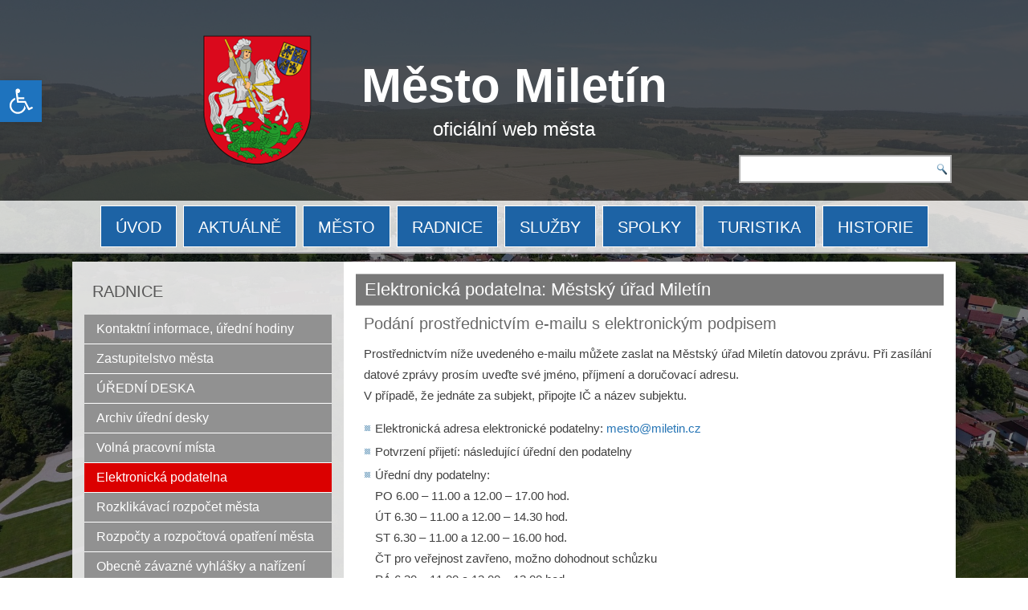

--- FILE ---
content_type: text/html; charset=UTF-8
request_url: https://www.miletin.cz/podatelna/
body_size: 14259
content:
<!DOCTYPE html>
<html lang="cs">
<head>
<meta charset="UTF-8" />
<!-- Created by Artisteer v4.3.0.60745 -->
<meta name="viewport" content="initial-scale = 1.0, maximum-scale = 1.0, user-scalable = no, width = device-width" />
<!--[if lt IE 9]><script src="/html5.js"></script><![endif]-->

<link rel="stylesheet" href="https://www.miletin.cz/wp-content/themes/np_miletin_04/style.css" media="screen" />
<link rel="pingback" href="https://www.miletin.cz/xmlrpc.php" />
<title>Elektronická podatelna: Městský úřad Miletín &#8211; Město Miletín</title>
<meta name='robots' content='max-image-preview:large' />
<link rel='dns-prefetch' href='//netdna.bootstrapcdn.com' />
<link rel='dns-prefetch' href='//s.w.org' />
<link rel="alternate" type="application/rss+xml" title="Město Miletín &raquo; RSS zdroj" href="https://www.miletin.cz/feed/" />
<link rel="alternate" type="application/rss+xml" title="Město Miletín &raquo; RSS komentářů" href="https://www.miletin.cz/comments/feed/" />
<script type="text/javascript">
window._wpemojiSettings = {"baseUrl":"https:\/\/s.w.org\/images\/core\/emoji\/14.0.0\/72x72\/","ext":".png","svgUrl":"https:\/\/s.w.org\/images\/core\/emoji\/14.0.0\/svg\/","svgExt":".svg","source":{"concatemoji":"https:\/\/www.miletin.cz\/wp-includes\/js\/wp-emoji-release.min.js?ver=6.0.2"}};
/*! This file is auto-generated */
!function(e,a,t){var n,r,o,i=a.createElement("canvas"),p=i.getContext&&i.getContext("2d");function s(e,t){var a=String.fromCharCode,e=(p.clearRect(0,0,i.width,i.height),p.fillText(a.apply(this,e),0,0),i.toDataURL());return p.clearRect(0,0,i.width,i.height),p.fillText(a.apply(this,t),0,0),e===i.toDataURL()}function c(e){var t=a.createElement("script");t.src=e,t.defer=t.type="text/javascript",a.getElementsByTagName("head")[0].appendChild(t)}for(o=Array("flag","emoji"),t.supports={everything:!0,everythingExceptFlag:!0},r=0;r<o.length;r++)t.supports[o[r]]=function(e){if(!p||!p.fillText)return!1;switch(p.textBaseline="top",p.font="600 32px Arial",e){case"flag":return s([127987,65039,8205,9895,65039],[127987,65039,8203,9895,65039])?!1:!s([55356,56826,55356,56819],[55356,56826,8203,55356,56819])&&!s([55356,57332,56128,56423,56128,56418,56128,56421,56128,56430,56128,56423,56128,56447],[55356,57332,8203,56128,56423,8203,56128,56418,8203,56128,56421,8203,56128,56430,8203,56128,56423,8203,56128,56447]);case"emoji":return!s([129777,127995,8205,129778,127999],[129777,127995,8203,129778,127999])}return!1}(o[r]),t.supports.everything=t.supports.everything&&t.supports[o[r]],"flag"!==o[r]&&(t.supports.everythingExceptFlag=t.supports.everythingExceptFlag&&t.supports[o[r]]);t.supports.everythingExceptFlag=t.supports.everythingExceptFlag&&!t.supports.flag,t.DOMReady=!1,t.readyCallback=function(){t.DOMReady=!0},t.supports.everything||(n=function(){t.readyCallback()},a.addEventListener?(a.addEventListener("DOMContentLoaded",n,!1),e.addEventListener("load",n,!1)):(e.attachEvent("onload",n),a.attachEvent("onreadystatechange",function(){"complete"===a.readyState&&t.readyCallback()})),(e=t.source||{}).concatemoji?c(e.concatemoji):e.wpemoji&&e.twemoji&&(c(e.twemoji),c(e.wpemoji)))}(window,document,window._wpemojiSettings);
</script>
<style type="text/css">
img.wp-smiley,
img.emoji {
	display: inline !important;
	border: none !important;
	box-shadow: none !important;
	height: 1em !important;
	width: 1em !important;
	margin: 0 0.07em !important;
	vertical-align: -0.1em !important;
	background: none !important;
	padding: 0 !important;
}
</style>
	<link rel='stylesheet' id='wp-block-library-css'  href='https://www.miletin.cz/wp-includes/css/dist/block-library/style.min.css?ver=6.0.2' type='text/css' media='all' />
<link rel='stylesheet' id='gutenberg-pdfjs-css'  href='https://www.miletin.cz/wp-content/plugins/pdfjs-viewer-shortcode/inc/../blocks/dist/style.css?ver=2.1.7' type='text/css' media='all' />
<style id='global-styles-inline-css' type='text/css'>
body{--wp--preset--color--black: #000000;--wp--preset--color--cyan-bluish-gray: #abb8c3;--wp--preset--color--white: #ffffff;--wp--preset--color--pale-pink: #f78da7;--wp--preset--color--vivid-red: #cf2e2e;--wp--preset--color--luminous-vivid-orange: #ff6900;--wp--preset--color--luminous-vivid-amber: #fcb900;--wp--preset--color--light-green-cyan: #7bdcb5;--wp--preset--color--vivid-green-cyan: #00d084;--wp--preset--color--pale-cyan-blue: #8ed1fc;--wp--preset--color--vivid-cyan-blue: #0693e3;--wp--preset--color--vivid-purple: #9b51e0;--wp--preset--gradient--vivid-cyan-blue-to-vivid-purple: linear-gradient(135deg,rgba(6,147,227,1) 0%,rgb(155,81,224) 100%);--wp--preset--gradient--light-green-cyan-to-vivid-green-cyan: linear-gradient(135deg,rgb(122,220,180) 0%,rgb(0,208,130) 100%);--wp--preset--gradient--luminous-vivid-amber-to-luminous-vivid-orange: linear-gradient(135deg,rgba(252,185,0,1) 0%,rgba(255,105,0,1) 100%);--wp--preset--gradient--luminous-vivid-orange-to-vivid-red: linear-gradient(135deg,rgba(255,105,0,1) 0%,rgb(207,46,46) 100%);--wp--preset--gradient--very-light-gray-to-cyan-bluish-gray: linear-gradient(135deg,rgb(238,238,238) 0%,rgb(169,184,195) 100%);--wp--preset--gradient--cool-to-warm-spectrum: linear-gradient(135deg,rgb(74,234,220) 0%,rgb(151,120,209) 20%,rgb(207,42,186) 40%,rgb(238,44,130) 60%,rgb(251,105,98) 80%,rgb(254,248,76) 100%);--wp--preset--gradient--blush-light-purple: linear-gradient(135deg,rgb(255,206,236) 0%,rgb(152,150,240) 100%);--wp--preset--gradient--blush-bordeaux: linear-gradient(135deg,rgb(254,205,165) 0%,rgb(254,45,45) 50%,rgb(107,0,62) 100%);--wp--preset--gradient--luminous-dusk: linear-gradient(135deg,rgb(255,203,112) 0%,rgb(199,81,192) 50%,rgb(65,88,208) 100%);--wp--preset--gradient--pale-ocean: linear-gradient(135deg,rgb(255,245,203) 0%,rgb(182,227,212) 50%,rgb(51,167,181) 100%);--wp--preset--gradient--electric-grass: linear-gradient(135deg,rgb(202,248,128) 0%,rgb(113,206,126) 100%);--wp--preset--gradient--midnight: linear-gradient(135deg,rgb(2,3,129) 0%,rgb(40,116,252) 100%);--wp--preset--duotone--dark-grayscale: url('#wp-duotone-dark-grayscale');--wp--preset--duotone--grayscale: url('#wp-duotone-grayscale');--wp--preset--duotone--purple-yellow: url('#wp-duotone-purple-yellow');--wp--preset--duotone--blue-red: url('#wp-duotone-blue-red');--wp--preset--duotone--midnight: url('#wp-duotone-midnight');--wp--preset--duotone--magenta-yellow: url('#wp-duotone-magenta-yellow');--wp--preset--duotone--purple-green: url('#wp-duotone-purple-green');--wp--preset--duotone--blue-orange: url('#wp-duotone-blue-orange');--wp--preset--font-size--small: 13px;--wp--preset--font-size--medium: 20px;--wp--preset--font-size--large: 36px;--wp--preset--font-size--x-large: 42px;}.has-black-color{color: var(--wp--preset--color--black) !important;}.has-cyan-bluish-gray-color{color: var(--wp--preset--color--cyan-bluish-gray) !important;}.has-white-color{color: var(--wp--preset--color--white) !important;}.has-pale-pink-color{color: var(--wp--preset--color--pale-pink) !important;}.has-vivid-red-color{color: var(--wp--preset--color--vivid-red) !important;}.has-luminous-vivid-orange-color{color: var(--wp--preset--color--luminous-vivid-orange) !important;}.has-luminous-vivid-amber-color{color: var(--wp--preset--color--luminous-vivid-amber) !important;}.has-light-green-cyan-color{color: var(--wp--preset--color--light-green-cyan) !important;}.has-vivid-green-cyan-color{color: var(--wp--preset--color--vivid-green-cyan) !important;}.has-pale-cyan-blue-color{color: var(--wp--preset--color--pale-cyan-blue) !important;}.has-vivid-cyan-blue-color{color: var(--wp--preset--color--vivid-cyan-blue) !important;}.has-vivid-purple-color{color: var(--wp--preset--color--vivid-purple) !important;}.has-black-background-color{background-color: var(--wp--preset--color--black) !important;}.has-cyan-bluish-gray-background-color{background-color: var(--wp--preset--color--cyan-bluish-gray) !important;}.has-white-background-color{background-color: var(--wp--preset--color--white) !important;}.has-pale-pink-background-color{background-color: var(--wp--preset--color--pale-pink) !important;}.has-vivid-red-background-color{background-color: var(--wp--preset--color--vivid-red) !important;}.has-luminous-vivid-orange-background-color{background-color: var(--wp--preset--color--luminous-vivid-orange) !important;}.has-luminous-vivid-amber-background-color{background-color: var(--wp--preset--color--luminous-vivid-amber) !important;}.has-light-green-cyan-background-color{background-color: var(--wp--preset--color--light-green-cyan) !important;}.has-vivid-green-cyan-background-color{background-color: var(--wp--preset--color--vivid-green-cyan) !important;}.has-pale-cyan-blue-background-color{background-color: var(--wp--preset--color--pale-cyan-blue) !important;}.has-vivid-cyan-blue-background-color{background-color: var(--wp--preset--color--vivid-cyan-blue) !important;}.has-vivid-purple-background-color{background-color: var(--wp--preset--color--vivid-purple) !important;}.has-black-border-color{border-color: var(--wp--preset--color--black) !important;}.has-cyan-bluish-gray-border-color{border-color: var(--wp--preset--color--cyan-bluish-gray) !important;}.has-white-border-color{border-color: var(--wp--preset--color--white) !important;}.has-pale-pink-border-color{border-color: var(--wp--preset--color--pale-pink) !important;}.has-vivid-red-border-color{border-color: var(--wp--preset--color--vivid-red) !important;}.has-luminous-vivid-orange-border-color{border-color: var(--wp--preset--color--luminous-vivid-orange) !important;}.has-luminous-vivid-amber-border-color{border-color: var(--wp--preset--color--luminous-vivid-amber) !important;}.has-light-green-cyan-border-color{border-color: var(--wp--preset--color--light-green-cyan) !important;}.has-vivid-green-cyan-border-color{border-color: var(--wp--preset--color--vivid-green-cyan) !important;}.has-pale-cyan-blue-border-color{border-color: var(--wp--preset--color--pale-cyan-blue) !important;}.has-vivid-cyan-blue-border-color{border-color: var(--wp--preset--color--vivid-cyan-blue) !important;}.has-vivid-purple-border-color{border-color: var(--wp--preset--color--vivid-purple) !important;}.has-vivid-cyan-blue-to-vivid-purple-gradient-background{background: var(--wp--preset--gradient--vivid-cyan-blue-to-vivid-purple) !important;}.has-light-green-cyan-to-vivid-green-cyan-gradient-background{background: var(--wp--preset--gradient--light-green-cyan-to-vivid-green-cyan) !important;}.has-luminous-vivid-amber-to-luminous-vivid-orange-gradient-background{background: var(--wp--preset--gradient--luminous-vivid-amber-to-luminous-vivid-orange) !important;}.has-luminous-vivid-orange-to-vivid-red-gradient-background{background: var(--wp--preset--gradient--luminous-vivid-orange-to-vivid-red) !important;}.has-very-light-gray-to-cyan-bluish-gray-gradient-background{background: var(--wp--preset--gradient--very-light-gray-to-cyan-bluish-gray) !important;}.has-cool-to-warm-spectrum-gradient-background{background: var(--wp--preset--gradient--cool-to-warm-spectrum) !important;}.has-blush-light-purple-gradient-background{background: var(--wp--preset--gradient--blush-light-purple) !important;}.has-blush-bordeaux-gradient-background{background: var(--wp--preset--gradient--blush-bordeaux) !important;}.has-luminous-dusk-gradient-background{background: var(--wp--preset--gradient--luminous-dusk) !important;}.has-pale-ocean-gradient-background{background: var(--wp--preset--gradient--pale-ocean) !important;}.has-electric-grass-gradient-background{background: var(--wp--preset--gradient--electric-grass) !important;}.has-midnight-gradient-background{background: var(--wp--preset--gradient--midnight) !important;}.has-small-font-size{font-size: var(--wp--preset--font-size--small) !important;}.has-medium-font-size{font-size: var(--wp--preset--font-size--medium) !important;}.has-large-font-size{font-size: var(--wp--preset--font-size--large) !important;}.has-x-large-font-size{font-size: var(--wp--preset--font-size--x-large) !important;}
</style>
<link rel='stylesheet' id='cpsh-shortcodes-css'  href='https://www.miletin.cz/wp-content/plugins/column-shortcodes/assets/css/shortcodes.css?ver=1.0.1' type='text/css' media='all' />
<link rel='stylesheet' id='contact-form-7-css'  href='https://www.miletin.cz/wp-content/plugins/contact-form-7/includes/css/styles.css?ver=5.9.3' type='text/css' media='all' />
<link rel='stylesheet' id='responsive-lightbox-prettyphoto-css'  href='https://www.miletin.cz/wp-content/plugins/responsive-lightbox/assets/prettyphoto/prettyPhoto.min.css?ver=2.2.2' type='text/css' media='all' />
<link rel='stylesheet' id='font-awesome-css'  href='//netdna.bootstrapcdn.com/font-awesome/4.1.0/css/font-awesome.css' type='text/css' media='screen' />
<link rel='stylesheet' id='pojo-a11y-css'  href='https://www.miletin.cz/wp-content/plugins/pojo-accessibility/assets/css/style.min.css?ver=1.0.0' type='text/css' media='all' />
<link rel='stylesheet' id='tablepress-default-css'  href='https://www.miletin.cz/wp-content/plugins/tablepress/css/default.min.css?ver=1.12' type='text/css' media='all' />
<link rel='stylesheet' id='mimetypes-link-icons-css'  href='https://www.miletin.cz/wp-content/plugins/mimetypes-link-icons/css/style.php?cssvars=bXRsaV9oZWlnaHQ9MjQmbXRsaV9pbWFnZV90eXBlPXBuZyZtdGxpX2xlZnRvcnJpZ2h0PWxlZnQmYWN0aXZlX3R5cGVzPWRvY3xkb2N4fHBkZnx4bHN8eGxzeHx6aXA&#038;ver=3.0' type='text/css' media='all' />
<link rel='stylesheet' id='ed-responsive-background-slider-css'  href='https://www.miletin.cz/wp-content/plugins/unlimited-background-slider//assets/ed-responsive-background-slider.css?ver=6.0.2' type='text/css' media='all' />
<!--[if lte IE 7]>
<link rel='stylesheet' id='style.ie7.css-css'  href='https://www.miletin.cz/wp-content/themes/np_miletin_04/style.ie7.css?ver=6.0.2' type='text/css' media='screen' />
<![endif]-->
<link rel='stylesheet' id='style.responsive.css-css'  href='https://www.miletin.cz/wp-content/themes/np_miletin_04/style.responsive.css?ver=6.0.2' type='text/css' media='all' />
<script type='text/javascript' src='https://www.miletin.cz/wp-content/themes/np_miletin_04/jquery.js?ver=6.0.2' id='jquery-js'></script>
<script type='text/javascript' src='https://www.miletin.cz/wp-content/plugins/responsive-lightbox/assets/prettyphoto/jquery.prettyPhoto.min.js?ver=2.2.2' id='responsive-lightbox-prettyphoto-js'></script>
<script type='text/javascript' src='https://www.miletin.cz/wp-content/plugins/responsive-lightbox/assets/infinitescroll/infinite-scroll.pkgd.min.js?ver=6.0.2' id='responsive-lightbox-infinite-scroll-js'></script>
<script type='text/javascript' id='responsive-lightbox-js-extra'>
/* <![CDATA[ */
var rlArgs = {"script":"prettyphoto","selector":"lightbox","customEvents":"","activeGalleries":"1","animationSpeed":"normal","slideshow":"0","slideshowDelay":"5000","slideshowAutoplay":"0","opacity":"0.75","showTitle":"1","allowResize":"1","allowExpand":"1","width":"1080","height":"720","separator":"\/","theme":"pp_default","horizontalPadding":"20","hideFlash":"0","wmode":"opaque","videoAutoplay":"0","modal":"0","deeplinking":"0","overlayGallery":"0","keyboardShortcuts":"1","social":"0","woocommerce_gallery":"0","ajaxurl":"https:\/\/www.miletin.cz\/wp-admin\/admin-ajax.php","nonce":"d4fe05c0f8"};
/* ]]> */
</script>
<script type='text/javascript' src='https://www.miletin.cz/wp-content/plugins/responsive-lightbox/js/front.js?ver=2.2.2' id='responsive-lightbox-js'></script>
<script type='text/javascript' src='https://www.miletin.cz/wp-content/plugins/sticky-menu-or-anything-on-scroll/assets/js/jq-sticky-anything.min.js?ver=2.1.1' id='stickyAnythingLib-js'></script>
<script type='text/javascript' src='https://www.miletin.cz/wp-content/themes/np_miletin_04/jquery-migrate-1.1.1.js?ver=6.0.2' id='jquery_migrate-js'></script>
<script type='text/javascript' src='https://www.miletin.cz/wp-content/themes/np_miletin_04/script.js?ver=6.0.2' id='script.js-js'></script>
<script type='text/javascript' src='https://www.miletin.cz/wp-content/themes/np_miletin_04/script.responsive.js?ver=6.0.2' id='script.responsive.js-js'></script>
<link rel="https://api.w.org/" href="https://www.miletin.cz/wp-json/" /><link rel="alternate" type="application/json" href="https://www.miletin.cz/wp-json/wp/v2/pages/236" /><link rel="EditURI" type="application/rsd+xml" title="RSD" href="https://www.miletin.cz/xmlrpc.php?rsd" />
<link rel="wlwmanifest" type="application/wlwmanifest+xml" href="https://www.miletin.cz/wp-includes/wlwmanifest.xml" /> 
<link rel="canonical" href="https://www.miletin.cz/podatelna/" />
<link rel='shortlink' href='https://www.miletin.cz/?p=236' />
<link rel="alternate" type="application/json+oembed" href="https://www.miletin.cz/wp-json/oembed/1.0/embed?url=https%3A%2F%2Fwww.miletin.cz%2Fpodatelna%2F" />
<link rel="alternate" type="text/xml+oembed" href="https://www.miletin.cz/wp-json/oembed/1.0/embed?url=https%3A%2F%2Fwww.miletin.cz%2Fpodatelna%2F&#038;format=xml" />
		<meta name="abstract" content="oficiální web obce">
		<meta name="author" content="admin">
		<meta name="classification" content="Aktuality">
		<meta name="copyright" content="Copyright ÚJEZD POD TROSKAMI - All rights Reserved.">
		<meta name="distribution" content="Global">
		<meta name="language" content="cs-CZ">
		<meta name="publisher" content="ÚJEZD POD TROSKAMI">
		<meta name="rating" content="General">
		<meta name="resource-type" content="Document">
		<meta name="revisit-after" content="3">
		<meta name="subject" content="Aktuality">
		<meta name="template" content="np_ujezdpodtroskami45">
		<meta name="robots" content="index,follow">
		<meta name="example" content="custom: 2022-11-16">

<style>
.scroll-back-to-top-wrapper {
    position: fixed;
	opacity: 0;
	visibility: hidden;
	overflow: hidden;
	text-align: center;
	z-index: 99999999;
    background-color: #777777;
	color: #eeeeee;
	width: 55px;
	height: 53px;
	line-height: 53px;
	right: 30px;
	bottom: 30px;
	padding-top: 2px;
	border-top-left-radius: 0px;
	border-top-right-radius: 0px;
	border-bottom-right-radius: 0px;
	border-bottom-left-radius: 0px;
	-webkit-transition: all 0.5s ease-in-out;
	-moz-transition: all 0.5s ease-in-out;
	-ms-transition: all 0.5s ease-in-out;
	-o-transition: all 0.5s ease-in-out;
	transition: all 0.5s ease-in-out;
}
.scroll-back-to-top-wrapper:hover {
	background-color: #888888;
  color: #eeeeee;
}
.scroll-back-to-top-wrapper.show {
    visibility:visible;
    cursor:pointer;
	opacity: 1.0;
}
.scroll-back-to-top-wrapper i.fa {
	line-height: inherit;
}
.scroll-back-to-top-wrapper .fa-lg {
	vertical-align: 0;
}
</style>


<!-- All in one Favicon 4.7 --><link rel="icon" href="https://www.miletin.cz/wp-content/uploads/2020/08/zakladni_znak_uoo.png" type="image/png"/>
<style type="text/css">
#pojo-a11y-toolbar .pojo-a11y-toolbar-toggle a{ background-color: #1e73be;	color: #ffffff;}
#pojo-a11y-toolbar .pojo-a11y-toolbar-overlay, #pojo-a11y-toolbar .pojo-a11y-toolbar-overlay ul.pojo-a11y-toolbar-items.pojo-a11y-links{ border-color: #1e73be;}
body.pojo-a11y-focusable a:focus{ outline-style: solid !important;	outline-width: 1px !important;	outline-color: #FF0000 !important;}
#pojo-a11y-toolbar{ top: 100px !important;}
#pojo-a11y-toolbar .pojo-a11y-toolbar-overlay{ background-color: #ffffff;}
#pojo-a11y-toolbar .pojo-a11y-toolbar-overlay ul.pojo-a11y-toolbar-items li.pojo-a11y-toolbar-item a, #pojo-a11y-toolbar .pojo-a11y-toolbar-overlay p.pojo-a11y-toolbar-title{ color: #333333;}
#pojo-a11y-toolbar .pojo-a11y-toolbar-overlay ul.pojo-a11y-toolbar-items li.pojo-a11y-toolbar-item a.active{ background-color: #1e73be;	color: #ffffff;}
@media (max-width: 767px) { #pojo-a11y-toolbar { top: 50px !important; } }</style></head>
<body class="page-template-default page page-id-236 page-parent">

<div id="art-main">

<header class="art-header">

    <div class="art-shapes">
        <div class="art-object375453609"></div>

            </div>

		<div class="art-headline">
    <a href="https://www.miletin.cz/">Město Miletín</a>
</div>
		<div class="art-slogan">oficiální web města</div>




<div class="art-textblock art-object733113198">
    <form class="art-search" method="get" name="searchform" action="https://www.miletin.cz/">
	<input name="s" type="text" value="" />
	<input class="art-search-button" type="submit" value="" />
</form></div>
                        
                    
</header>

<nav class="art-nav">
    <div class="art-nav-inner">
    
<ul class="art-hmenu menu-3">
	<li class="menu-item-9170"><a title="ÚVOD" href="https://www.miletin.cz/">ÚVOD</a>
	</li>
	<li class="menu-item-10711"><a title="AKTUÁLNĚ" href="https://www.miletin.cz/category/aktuality/">AKTUÁLNĚ</a>
	<ul>
		<li class="menu-item-14570"><a title="Aktuality" href="https://www.miletin.cz/category/aktuality/">Aktuality</a>
		</li>
		<li class="menu-item-18612"><a title="Vaše dotazy na MÚ" href="https://www.miletin.cz/dotazy/">Vaše dotazy na MÚ</a>
		</li>
		<li class="menu-item-14569"><a title="Program akcí" href="https://www.miletin.cz/program-akci/">Program akcí</a>
		</li>
		<li class="menu-item-14758"><a title="Fotografie z akcí" href="https://www.miletin.cz/category/fotografie/">Fotografie z&nbsp;akcí</a>
		</li>
		<li class="menu-item-24069"><a title="Poplatky" href="https://www.miletin.cz/poplatky/">Poplatky</a>
		</li>
	</ul>
	</li>
	<li class="menu-item-10424"><a title="MĚSTO" href="https://www.miletin.cz/mesto/o-meste-zakladni-informace/">MĚSTO</a>
	<ul>
		<li class="menu-item-14568"><a title="O městě – základní informace" href="https://www.miletin.cz/mesto/o-meste-zakladni-informace/">O městě – základní informace</a>
		</li>
		<li class="menu-item-14566"><a title="Základní škola K. J. Erbena" href="https://www.miletin.cz/mesto/zakladni-skola-k-j-erbena/">Základní škola K. J. Erbena</a>
		</li>
		<li class="menu-item-14567"><a title="Mateřská škola Korálka" href="https://www.miletin.cz/mesto/materska-skola-koralka/">Mateřská škola Korálka</a>
		</li>
		<li class="menu-item-24012"><a title="Projekty podpořené dotací" href="https://www.miletin.cz/mesto/projekty-podporene-dotaci/">Projekty podpořené dotací</a>
		</li>
		<li class="menu-item-14564"><a title="více →" href="https://www.miletin.cz/mesto/o-meste-zakladni-informace/">více →</a>
		</li>
	</ul>
	</li>
	<li class="menu-item-2283"><a title="RADNICE" href="https://www.miletin.cz/kontaktni-informace/">RADNICE</a>
	<ul>
		<li class="menu-item-14647"><a title="Kontaktní informace" href="https://www.miletin.cz/kontaktni-informace/">Kontaktní informace</a>
		</li>
		<li class="menu-item-14687"><a title="Úřední deska" href="https://www.miletin.cz/uredni-deska/">Úřední deska</a>
		</li>
		<li class="menu-item-14648"><a title="Zastupitelstvo" href="https://www.miletin.cz/mestsky-urad/zastupitelstvo-obce-clenove-vybory/">Zastupitelstvo</a>
		</li>
		<li class="menu-item-14651"><a title="Stavební úřad" href="https://www.miletin.cz/mestsky-urad/stavebni-urad/">Stavební úřad</a>
		</li>
		<li class="menu-item-14652"><a title="více →" href="https://www.miletin.cz/kontaktni-informace/">více →</a>
		</li>
	</ul>
	</li>
	<li class="menu-item-11831"><a title="SLUŽBY" href="https://www.miletin.cz/sluzby/sluzby/">SLUŽBY</a>
	<ul>
		<li class="menu-item-15315"><a title="Zdravotní péče" href="https://www.miletin.cz/sluzby/zdravotni-pece/">Zdravotní péče</a>
		</li>
		<li class="menu-item-14655"><a title="Služby a&nbsp;firmy ve městě" href="https://www.miletin.cz/sluzby/sluzby/">Služby a&nbsp;firmy ve městě</a>
		</li>
		<li class="menu-item-14654"><a title="Pečovatelská služba" href="https://www.miletin.cz/sluzby/pecovatelska-sluzba/">Pečovatelská služba</a>
		</li>
		<li class="menu-item-14656"><a title="Víceúčelový dům čp.&nbsp;5" href="https://www.miletin.cz/sluzby/viceucelovy-dum-c-p-5/">Víceúčelový dům čp.&nbsp;5</a>
		</li>
		<li class="menu-item-14657"><a title="Městský hřbitov" href="https://www.miletin.cz/sluzby/mestsky-hrbitov/">Městský hřbitov</a>
		</li>
	</ul>
	</li>
	<li class="menu-item-11623"><a title="SPOLKY" href="https://www.miletin.cz/spolky/">SPOLKY</a>
	</li>
	<li class="menu-item-11676"><a title="TURISTIKA" href="https://www.miletin.cz/turistika/">TURISTIKA</a>
	<ul>
		<li class="menu-item-14658"><a title="Turistické informační centrum Mateřídouška" href="https://www.miletin.cz/turistika/">Turistické informační centrum Mateřídouška</a>
		</li>
		<li class="menu-item-14659"><a title="Autocamping &quot;Na Vyhlídce&quot; Miletín" href="https://www.miletin.cz/turistika/autokemp-na-vyhlidce/">Autocamping &#8222;Na Vyhlídce&#8220; Miletín</a>
		</li>
		<li class="menu-item-14660"><a title="Rodný domek" href="https://www.miletin.cz/historie/karel-jaromir-erben/rodny-domek/">Rodný domek</a>
		</li>
		<li class="menu-item-20059"><a title="Muzeum českého amatérského divadla" href="https://www.miletin.cz/turistika/muzeum-ceskeho-amaterskeho-divadla/">Muzeum českého amatérského divadla</a>
		</li>
		<li class="menu-item-14663"><a title="více →" href="https://www.miletin.cz/turistika/">více →</a>
		</li>
	</ul>
	</li>
	<li class="menu-item-13323"><a title="HISTORIE" href="https://www.miletin.cz/historie/historie-obce/">HISTORIE</a>
	<ul>
		<li class="menu-item-14664"><a title="Historie města" href="https://www.miletin.cz/historie/historie-obce/">Historie města</a>
		</li>
		<li class="menu-item-14667"><a title="Miletínské lázně" href="https://www.miletin.cz/historie/miletinske-lazne-zv-svatojanske/">Miletínské lázně</a>
		</li>
		<li class="menu-item-14668"><a title="Miletínské modlitbičky" href="https://www.miletin.cz/historie/miletinske-modlitbicky/">Miletínské modlitbičky</a>
		</li>
		<li class="menu-item-14670"><a title="Miletínský zámek" href="https://www.miletin.cz/historie/miletinsky-zamek/">Miletínský zámek</a>
		</li>
		<li class="menu-item-14673"><a title="více →" href="https://www.miletin.cz/historie/historie-obce/">více →</a>
		</li>
	</ul>
	</li>
</ul>
 
        </div>
    </nav><div class="art-sheet clearfix">
            <div class="art-layout-wrapper">
                <div class="art-content-layout">
                    <div class="art-content-layout-row">
                        

<div class="art-layout-cell art-sidebar1"><div  id="vmenuwidget-2" class="art-vmenublock clearfix">
        <div class="art-vmenublockheader">
            <div class="t">RADNICE</div>
        </div><div class="art-vmenublockcontent">
<ul class="art-vmenu">
	<li class="menu-item-2199"><a title="Kontaktní informace, úřední hodiny" href="https://www.miletin.cz/kontaktni-informace/">Kontaktní informace, úřední hodiny</a>
	</li>
	<li class="menu-item-11987"><a title="Zastupitelstvo města">Zastupitelstvo města</a>
	<ul>
		<li class="menu-item-2272"><a title="Členové zastupitelstva" href="https://www.miletin.cz/mestsky-urad/zastupitelstvo-obce-clenove-vybory/">Členové zastupitelstva</a>
		</li>
		<li class="menu-item-11998"><a title="Zápisy a usnesení zastupitelstva" href="https://www.miletin.cz/mestsky-urad/zapisy-a-usneseni-zastupitelstva-mesta/">Zápisy a&nbsp;usnesení zastupitelstva</a>
		</li>
	</ul>
	</li>
	<li class="menu-item-9341"><a title="ÚŘEDNÍ DESKA" href="https://www.miletin.cz/uredni-deska/">ÚŘEDNÍ DESKA</a>
	</li>
	<li class="menu-item-10488"><a title="Archiv úřední desky" href="https://www.miletin.cz/archiv-ud/">Archiv úřední desky</a>
	</li>
	<li class="menu-item-23883"><a title="Volná pracovní místa" href="https://www.miletin.cz/category/volna-pracovni-mista/">Volná pracovní místa</a>
	</li>
	<li class="menu-item-2213 active"><a title="Elektronická podatelna" href="https://www.miletin.cz/podatelna/" class="active">Elektronická podatelna</a>
	</li>
	<li class="menu-item-14177"><a title="Rozklikávací rozpočet města" target="_blank" href="https://monitor.statnipokladna.cz/ucetni-jednotka/00271811/prehled?rad=t&amp;obdobi=2012">Rozklikávací rozpočet města</a>
	</li>
	<li class="menu-item-15248"><a title="Rozpočty a&nbsp;rozpočtová opatření města" href="https://www.miletin.cz/mestsky-urad/rozpocet-mesta/">Rozpočty a&nbsp;rozpočtová opatření města</a>
	</li>
	<li class="menu-item-3204"><a title="Obecně závazné vyhlášky a nařízení" href="https://www.miletin.cz/mestsky-urad/vyhlasky/">Obecně závazné vyhlášky a&nbsp;nařízení</a>
	</li>
	<li class="menu-item-13753"><a title="MATRIKA" href="https://www.miletin.cz/mestsky-urad/matrika/">MATRIKA</a>
	</li>
	<li class="menu-item-13754"><a title="STAVEBNÍ ÚŘAD" href="https://www.miletin.cz/mestsky-urad/stavebni-urad/">STAVEBNÍ ÚŘAD</a>
	</li>
	<li class="menu-item-14957"><a title="Formuláře ke stažení">Formuláře ke stažení</a>
	<ul>
		<li class="menu-item-14956"><a title="Formuláře matriky" href="https://www.miletin.cz/mestsky-urad/formulare-matriky/">Formuláře matriky</a>
		</li>
		<li class="menu-item-14955"><a title="Formuláře stavebního úřadu" href="https://www.miletin.cz/mestsky-urad/formulare-stavebniho-uradu/">Formuláře stavebního úřadu</a>
		</li>
		<li class="menu-item-2203"><a title="Formuláře – různé" href="https://www.miletin.cz/mestsky-urad/formulare/">Formuláře – různé</a>
		</li>
	</ul>
	</li>
	<li class="menu-item-21336"><a title="Územní plán Miletín" href="https://www.miletin.cz/uzemni-plan-miletin/">Územní plán Miletín</a>
	</li>
	<li class="menu-item-2223"><a title="Informace podle zákona č. 106/99 Sb.">Informace podle zákona č.&nbsp;106/99 Sb.</a>
	<ul>
		<li class="menu-item-2219"><a title="Info. podle zákona č. 106/99 Sb." href="https://www.miletin.cz/mestsky-urad/informace-podle-zakona-c-1061999-sb/">Info. podle zákona č.&nbsp;106/99 Sb.</a>
		</li>
		<li class="menu-item-11253"><a title="Sazebník za poskytování informací" href="https://www.miletin.cz/mestsky-urad/sazebnik-uhrad-za-poskytovani-informaci/">Sazebník za poskytování informací</a>
		</li>
		<li class="menu-item-2221"><a title="Výroční zprávy" href="https://www.miletin.cz/mestsky-urad/vyrocni-zpravy-o-poskytovani-informaci/">Výroční zprávy</a>
		</li>
	</ul>
	</li>
	<li class="menu-item-3035"><a title="GDPR – ochrana osobních údajů" href="https://www.miletin.cz/mestsky-urad/gdpr/">GDPR – ochrana osobních údajů</a>
	</li>
	<li class="menu-item-10520"><a title="Krizové řízení a&nbsp;ochrana obyvatelstva" href="https://www.miletin.cz/mestsky-urad/krizove-rizeni-a-ochrana-obyvatelstva/">Krizové řízení a&nbsp;ochrana obyvatelstva</a>
	</li>
	<li class="menu-item-11920"><a title="CZECHPOINT" href="https://www.miletin.cz/mestsky-urad/czechpoint/">CZECHPOINT</a>
	</li>
	<li class="menu-item-24070"><a title="Poplatky" href="https://www.miletin.cz/poplatky/">Poplatky</a>
	</li>
</ul>
</div>
</div></div>
                        <div class="art-layout-cell art-content">
							<article id="post-236"  class="art-post art-article  post-236 page type-page status-publish hentry" style="">
                                <div class="art-postmetadataheader"><h1 class="art-postheader entry-title">Elektronická podatelna: Městský úřad Miletín</h1></div>                                <div class="art-postcontent clearfix"><h3>Podání prostřednictvím e-mailu s&nbsp;elektronickým podpisem</h3>
<p>Prostřednictvím níže uvedeného e-mailu můžete zaslat na Městský úřad Miletín datovou zprávu. Při&nbsp;zasílání datové zprávy prosím uveďte své jméno, příjmení a&nbsp;doručovací adresu.<br />
V&nbsp;případě, že jednáte za subjekt, připojte IČ a&nbsp;název subjektu.</p>
<ul>
<li>Elektronická adresa elektronické podatelny: <a href="mailto:mesto@miletin.cz">mesto@miletin.cz</a></li>
<li>Potvrzení přijetí: následující úřední den podatelny</li>
<li>Úřední dny podatelny:<br />
PO&nbsp;6.00 &#8211; 11.00 a&nbsp;12.00 &#8211; 17.00 hod.<br />
ÚT 6.30 &#8211; 11.00 a&nbsp;12.00 &#8211; 14.30 hod.<br />
ST 6.30 &#8211; 11.00 a&nbsp;12.00 &#8211; 16.00 hod.<br />
ČT pro veřejnost zavřeno, možno dohodnout schůzku<br />
PÁ 6.30 &#8211; 11.00 a&nbsp;12.00 &#8211; 13.00 hod.</li>
</ul>
<hr />
<h3 class="art-postheader entry-title">Formulář pro zaslání datové zprávy na elektronickou podatelnu bez elektronického podpisu a&nbsp;přílohy</h3>
<p>Prostřednictvím níže zobrazeného formuláře můžete zaslat na Městský úřad Miletín datovou zprávu bez přílohy a&nbsp;elektronického podpisu.</p>
<ul>
<li>Časová možnost podání: kdykoliv</li>
<li>Potvrzení přijetí: následující úřední den podatelny</li>
<li>Úřední dny podatelny:<br />
PO&nbsp;6.00 &#8211; 11.00 a&nbsp;12.00 &#8211; 17.00 hod.<br />
ÚT 6.30 &#8211; 11.00 a&nbsp;12.00 &#8211; 14.30 hod.<br />
ST 6.30 &#8211; 11.00 a&nbsp;12.00 &#8211; 16.00 hod.<br />
ČT pro veřejnost zavřeno, možno dohodnout schůzku<br />
PÁ 6.30 &#8211; 11.00 a&nbsp;12.00 &#8211; 13.00 hod.</li>
</ul>
<p><strong>Kontaktní formulář slouží k&nbsp;zaslání Vašeho dotazu či&nbsp;žádosti.</strong></p>

<div class="wpcf7 no-js" id="wpcf7-f232-p236-o1" lang="cs-CZ" dir="ltr">
<div class="screen-reader-response"><p role="status" aria-live="polite" aria-atomic="true"></p> <ul></ul></div>
<form action="/podatelna/#wpcf7-f232-p236-o1" method="post" class="wpcf7-form init" aria-label="Kontaktní formulář" novalidate="novalidate" data-status="init">
<div style="display: none;">
<input type="hidden" name="_wpcf7" value="232" />
<input type="hidden" name="_wpcf7_version" value="5.9.3" />
<input type="hidden" name="_wpcf7_locale" value="cs_CZ" />
<input type="hidden" name="_wpcf7_unit_tag" value="wpcf7-f232-p236-o1" />
<input type="hidden" name="_wpcf7_container_post" value="236" />
<input type="hidden" name="_wpcf7_posted_data_hash" value="" />
</div>
<p><label> Jméno a příjmení:<br />
<span class="wpcf7-form-control-wrap" data-name="your-name"><input size="40" class="wpcf7-form-control wpcf7-text wpcf7-validates-as-required" aria-required="true" aria-invalid="false" value="" type="text" name="your-name" /></span> </label>
</p>
<p><b>Kontaktní adresa:</b><br />
<label> Ulice:<br />
<span class="wpcf7-form-control-wrap" data-name="ulice"><input size="40" class="wpcf7-form-control wpcf7-text wpcf7-validates-as-required" aria-required="true" aria-invalid="false" value="" type="text" name="ulice" /></span></label><br />
<label>Obec/Město:<br />
<span class="wpcf7-form-control-wrap" data-name="obec"><input size="40" class="wpcf7-form-control wpcf7-text wpcf7-validates-as-required" aria-required="true" aria-invalid="false" value="" type="text" name="obec" /></span></label><br />
<label>PSČ:<br />
<span class="wpcf7-form-control-wrap" data-name="psc"><input size="40" class="wpcf7-form-control wpcf7-text wpcf7-validates-as-required" aria-required="true" aria-invalid="false" value="" type="text" name="psc" /></span></label>
</p>
<p><label>Kontaktní telefon:<br />
<span class="wpcf7-form-control-wrap" data-name="telefon"><input size="40" class="wpcf7-form-control wpcf7-text wpcf7-validates-as-required" aria-required="true" aria-invalid="false" value="" type="text" name="telefon" /></span></label><br />
<label> Kontaktní e-mail:<br />
<span class="wpcf7-form-control-wrap" data-name="your-email"><input size="40" class="wpcf7-form-control wpcf7-email wpcf7-text wpcf7-validates-as-email" aria-invalid="false" value="" type="email" name="your-email" /></span> </label>
</p>
<p><label> Předmět:<br />
<span class="wpcf7-form-control-wrap" data-name="your-subject"><input size="40" class="wpcf7-form-control wpcf7-text wpcf7-validates-as-required" aria-required="true" aria-invalid="false" value="" type="text" name="your-subject" /></span> </label>
</p>
<p><label> Obsah dopisu či žádosti:<br />
<span class="wpcf7-form-control-wrap" data-name="your-message"><textarea cols="40" rows="10" class="wpcf7-form-control wpcf7-textarea wpcf7-validates-as-required" aria-required="true" aria-invalid="false" name="your-message"></textarea></span> </label>
</p>
<p><input class="wpcf7-form-control wpcf7-submit has-spinner" type="submit" value="Odeslat" />
</p><div class="wpcf7-response-output" aria-hidden="true"></div>
</form>
</div>

<hr />
<h3>Podání prostřednictvím datové schránky</h3>
<ul>
<li>Identifikátor datové schránky:<strong> </strong>yncbcrq</li>
<li>Časová možnost podání: kdykoliv</li>
<li>Potvrzení přijetí: následující úřední den podatelny</li>
<li>Úřední dny podatelny:<br />
PO&nbsp;6.00 &#8211; 11.00 a&nbsp;12.00 &#8211; 17.00 hod.<br />
ÚT 6.30 &#8211; 11.00 a&nbsp;12.00 &#8211; 14.30 hod.<br />
ST 6.30 &#8211; 11.00 a&nbsp;12.00 &#8211; 16.00 hod.<br />
ČT pro veřejnost zavřeno, možno dohodnout schůzku<br />
PÁ 6.30 &#8211; 11.00 a&nbsp;12.00 &#8211; 13.00 hod.</li>
</ul>
<hr />
<h3>Doručení datové zprávy osobně nebo pozemní poštou na podatelnu</h3>
<p>Prostřednictvím níže uvedené korespondenční adresy můžete zaslat nebo osobně doručit na Městský úřad Miletín datovou zprávu. Při&nbsp;zasílání datové zprávy prosím uveďte své jméno, příjmení a&nbsp;doručovací adresu. V&nbsp;případě, že jednáte za subjekt, připojte prosím IČ a&nbsp;název subjektu.</p>
<ul>
<li>Místo podání datové zprávy: Městský úřad Miletín, náměstí K. J. Erbena 99, 507 71 Miletín</li>
<li>Časová možnost podání:
<ul>
<li>Pozemní poštou: kdykoliv</li>
<li>Osobně: v&nbsp;úřední dny podatelny</li>
</ul>
</li>
<li>Potvrzení přijetí:
<ul>
<li>Pozemní poštou: převzetí se nepotvrzuje</li>
<li>Osobně: v&nbsp;den převzetí datové zprávy</li>
</ul>
</li>
<li>Úřední dny podatelny:<br />
PO&nbsp;6.00 &#8211; 11.00 a&nbsp;12.00 &#8211; 17.00 hod.<br />
ÚT 6.30 &#8211; 11.00 a&nbsp;12.00 &#8211; 14.30 hod.<br />
ST 6.30 &#8211; 11.00 a&nbsp;12.00 &#8211; 16.00 hod.<br />
ČT pro veřejnost zavřeno, možno dohodnout schůzku<br />
PÁ 6.30 &#8211; 11.00 a&nbsp;12.00 &#8211; 13.00 hod.</li>
</ul>
<hr />
<h3>Upozornění</h3>
<p>Pokud máte dotazy na provoz elektronické podatelny, můžete využít elektronickou adresu: <a href="mailto:mesto@miletin.cz">mesto@miletin.cz</a><br />
nebo poštovní adresu:<br />
Městský úřad Miletín, náměstí K. J. Erbena 99, 507&nbsp;71 Miletín<br />
případně telefon: +420&nbsp;493&nbsp;693&nbsp;132</p>
<p>__________________________________________________________________________________________________________</p>
<p><a href="https://www.miletin.cz/wp-content/uploads/2022/11/informace-o-dorucovani-pisemnosti-osobam-s-trvalym-pobytem-na-adrese-ohlasovny-mestskeho-uradu.pdf" class="mtli_attachment mtli_pdf">Informace o&nbsp;doručování písemnosti osobám s&nbsp;trvalým pobytem na adrese ohlašovny městského úřadu</a></p>
<p>&nbsp;</p>
</div>


</article>
	
			

                        </div>
                        


                    </div>
                </div>
            </div>
    </div>
<footer class="art-footer">
  <div class="art-footer-inner"><div class="art-footer-text">
  
<div class="art-content-layout-wrapper layout-item-0">
<div class="art-content-layout">
    <div class="art-content-layout-row">
    <div class="art-layout-cell layout-item-1" style="width: 50%">        <p><br /></p>
    </div><div class="art-layout-cell layout-item-1" style="width: 50%">        <p><br /></p>
    </div>
    </div>
</div>
</div>
<div class="art-content-layout-wrapper layout-item-2">
<div class="art-content-layout">
    <div class="art-content-layout-row">
    <div class="art-layout-cell layout-item-3" style="width: 33%"><div class="art-widget widget widget_text" id="text-60" ><div class="art-widget-content">			<div class="textwidget"><p><a id="zapati2" data-ps2id-target=""></a><b>Starosta města:<br />
</b>Bc. Miroslav Nosek</p>
<p><strong>Místostarostka města:<br />
</strong>Mgr. Stanislava Hlaváčková</p>
</div>
		</div></div></div><div class="art-layout-cell layout-item-4" style="width: 34%"><div class="art-widget widget widget_text" id="text-61" ><div class="art-widget-content">			<div class="textwidget"><p><b>Adresa Městského úřadu:<br />
</b>náměstí K. J. Erbena č.p. 99<br />
507 71 Miletín<br />
<strong>Telefon:</strong> +420 493 693 132</p>
</div>
		</div></div></div><div class="art-layout-cell layout-item-3" style="width: 33%"><div class="art-widget widget widget_text" id="text-86" ><div class="art-widget-content">			<div class="textwidget"><p><strong>E-mail: </strong><a href="mailto:mesto@miletin.cz">mesto@miletin.cz</a><br />
<b>ID datové schránky:</b> yncbcrq<br />
<strong>IČO:</strong> 00271811<br />
<strong>DIČ:</strong> CZ00271811 Město je plátcem DPH</p>
</div>
		</div></div></div>
    </div>
</div>
</div>
<div class="art-content-layout-wrapper layout-item-2">
<div class="art-content-layout">
    <div class="art-content-layout-row">
    <div class="art-layout-cell layout-item-1" style="width: 100%">        <p><br /></p>
    </div>
    </div>
</div>
</div>
<div class="art-content-layout-wrapper layout-item-0">
<div class="art-content-layout">
    <div class="art-content-layout-row">
    <div class="art-layout-cell layout-item-5" style="width: 100%"><div class="art-widget widget widget_text" id="text-42" ><div class="art-widget-content">			<div class="textwidget"><p style="text-align: center; font-weight: normal;">Oficiální internetové stránky města Miletín | webmaster: Ing. Petr Hanzl | <a href="https://www.miletin.cz/wp-login.php" target="_blank" rel="noopener">editace</a> | <a href="http://www.sph.cz" target="_blank" rel="noopener"><b>sph.cz</b></a></p>
<p style="text-align: center; font-weight: normal;"><a title="PŮVODNÍ WEB MĚSTA" href="https://www.miletin.e-obec.cz/" target="_blank" rel="noopener"><b>PŮVODNÍ WEB MĚSTA</b></a></b> | <a title="prohlášení o přístupnosti" href="https://www.miletin.cz/prohlaseni-o-pristupnosti/"><b>prohlášení o přístupnosti</b></a></p>
</div>
		</div></div></div>
    </div>
</div>
</div>

  

</div>
</div>
</footer>

</div>


<div id="wp-footer">
	<div class="scroll-back-to-top-wrapper">
	<span class="scroll-back-to-top-inner">
					<i class="fa fa-2x fa-chevron-up"></i>
			</span>
</div><script type='text/javascript' src='https://www.miletin.cz/wp-includes/js/comment-reply.min.js?ver=6.0.2' id='comment-reply-js'></script>
<script type='text/javascript' src='https://www.miletin.cz/wp-content/plugins/contact-form-7/includes/swv/js/index.js?ver=5.9.3' id='swv-js'></script>
<script type='text/javascript' id='contact-form-7-js-extra'>
/* <![CDATA[ */
var wpcf7 = {"api":{"root":"https:\/\/www.miletin.cz\/wp-json\/","namespace":"contact-form-7\/v1"}};
/* ]]> */
</script>
<script type='text/javascript' src='https://www.miletin.cz/wp-content/plugins/contact-form-7/includes/js/index.js?ver=5.9.3' id='contact-form-7-js'></script>
<script type='text/javascript' id='page-scroll-to-id-plugin-script-js-extra'>
/* <![CDATA[ */
var mPS2id_params = {"instances":{"mPS2id_instance_0":{"selector":"a[href*='#']:not([href='#'])","autoSelectorMenuLinks":"true","excludeSelector":"a[href^='#tab-'], a[href^='#tabs-'], a[data-toggle]:not([data-toggle='tooltip']), a[data-slide], a[data-vc-tabs], a[data-vc-accordion], a.screen-reader-text.skip-link","scrollSpeed":1800,"autoScrollSpeed":"true","scrollEasing":"easeInOutQuint","scrollingEasing":"easeOutQuint","pageEndSmoothScroll":"true","stopScrollOnUserAction":"false","autoCorrectScroll":"false","layout":"vertical","offset":0,"dummyOffset":"false","highlightSelector":"","clickedClass":"mPS2id-clicked","targetClass":"mPS2id-target","highlightClass":"mPS2id-highlight","forceSingleHighlight":"false","keepHighlightUntilNext":"false","highlightByNextTarget":"false","appendHash":"false","scrollToHash":"true","scrollToHashForAll":"true","scrollToHashDelay":0,"scrollToHashUseElementData":"true","scrollToHashRemoveUrlHash":"false","disablePluginBelow":0,"adminDisplayWidgetsId":"true","adminTinyMCEbuttons":"true","unbindUnrelatedClickEvents":"false","normalizeAnchorPointTargets":"false"}},"total_instances":"1","shortcode_class":"_ps2id"};
/* ]]> */
</script>
<script type='text/javascript' src='https://www.miletin.cz/wp-content/plugins/page-scroll-to-id/js/page-scroll-to-id.min.js?ver=1.6.7' id='page-scroll-to-id-plugin-script-js'></script>
<script type='text/javascript' id='scroll-back-to-top-js-extra'>
/* <![CDATA[ */
var scrollBackToTop = {"scrollDuration":"500","fadeDuration":"0.5"};
/* ]]> */
</script>
<script type='text/javascript' src='https://www.miletin.cz/wp-content/plugins/scroll-back-to-top/assets/js/scroll-back-to-top.js' id='scroll-back-to-top-js'></script>
<script type='text/javascript' id='stickThis-js-extra'>
/* <![CDATA[ */
var sticky_anything_engage = {"element":".art-nav","topspace":"0","minscreenwidth":"500","maxscreenwidth":"5000","zindex":"100","legacymode":"","dynamicmode":"","debugmode":"","pushup":"","adminbar":"1"};
/* ]]> */
</script>
<script type='text/javascript' src='https://www.miletin.cz/wp-content/plugins/sticky-menu-or-anything-on-scroll/assets/js/stickThis.js?ver=2.1.1' id='stickThis-js'></script>
<script type='text/javascript' id='pojo-a11y-js-extra'>
/* <![CDATA[ */
var PojoA11yOptions = {"focusable":"","remove_link_target":"","add_role_links":"","enable_save":"","save_expiration":""};
/* ]]> */
</script>
<script type='text/javascript' src='https://www.miletin.cz/wp-content/plugins/pojo-accessibility/assets/js/app.min.js?ver=1.0.0' id='pojo-a11y-js'></script>
<script type='text/javascript' id='mimetypes-link-icons-js-extra'>
/* <![CDATA[ */
var i18n_mtli = {"hidethings":"1","enable_async":"","enable_async_debug":"","avoid_selector":".wp-caption"};
/* ]]> */
</script>
<script type='text/javascript' src='https://www.miletin.cz/wp-content/plugins/mimetypes-link-icons/js/mtli-str-replace.min.js?ver=3.1.0' id='mimetypes-link-icons-js'></script>
<script type='text/javascript' src='https://www.miletin.cz/wp-content/plugins/unlimited-background-slider//assets/jquery.mb.bgndGallery.js?ver=1.0' id='ed-responsive-background-js'></script>
		<a id="pojo-a11y-skip-content" class="pojo-skip-link pojo-skip-content" tabindex="1" accesskey="s" href="#content">Skip to content</a>
				<nav id="pojo-a11y-toolbar" class="pojo-a11y-toolbar-left" role="navigation">
			<div class="pojo-a11y-toolbar-toggle">
				<a class="pojo-a11y-toolbar-link pojo-a11y-toolbar-toggle-link" href="javascript:void(0);" title="Nástroje přístupnosti">
					<span class="pojo-sr-only sr-only">Open toolbar</span>
					<svg xmlns="http://www.w3.org/2000/svg" viewBox="0 0 100 100" fill="currentColor" width="1em">
						<g><path d="M60.4,78.9c-2.2,4.1-5.3,7.4-9.2,9.8c-4,2.4-8.3,3.6-13,3.6c-6.9,0-12.8-2.4-17.7-7.3c-4.9-4.9-7.3-10.8-7.3-17.7c0-5,1.4-9.5,4.1-13.7c2.7-4.2,6.4-7.2,10.9-9.2l-0.9-7.3c-6.3,2.3-11.4,6.2-15.3,11.8C7.9,54.4,6,60.6,6,67.3c0,5.8,1.4,11.2,4.3,16.1s6.8,8.8,11.7,11.7c4.9,2.9,10.3,4.3,16.1,4.3c7,0,13.3-2.1,18.9-6.2c5.7-4.1,9.6-9.5,11.7-16.2l-5.7-11.4C63.5,70.4,62.5,74.8,60.4,78.9z"/><path d="M93.8,71.3l-11.1,5.5L70,51.4c-0.6-1.3-1.7-2-3.2-2H41.3l-0.9-7.2h22.7v-7.2H39.6L37.5,19c2.5,0.3,4.8-0.5,6.7-2.3c1.9-1.8,2.9-4,2.9-6.6c0-2.5-0.9-4.6-2.6-6.3c-1.8-1.8-3.9-2.6-6.3-2.6c-2,0-3.8,0.6-5.4,1.8c-1.6,1.2-2.7,2.7-3.2,4.6c-0.3,1-0.4,1.8-0.3,2.3l5.4,43.5c0.1,0.9,0.5,1.6,1.2,2.3c0.7,0.6,1.5,0.9,2.4,0.9h26.4l13.4,26.7c0.6,1.3,1.7,2,3.2,2c0.6,0,1.1-0.1,1.6-0.4L97,77.7L93.8,71.3z"/></g>					</svg>
				</a>
			</div>
			<div class="pojo-a11y-toolbar-overlay">
				<div class="pojo-a11y-toolbar-inner">
					<p class="pojo-a11y-toolbar-title">Nástroje přístupnosti</p>
					
					<ul class="pojo-a11y-toolbar-items pojo-a11y-tools">
																			<li class="pojo-a11y-toolbar-item">
								<a href="#" class="pojo-a11y-toolbar-link pojo-a11y-btn-resize-font pojo-a11y-btn-resize-plus" data-action="resize-plus" data-action-group="resize" tabindex="-1">
									<span class="pojo-a11y-toolbar-icon"><svg version="1.1" xmlns="http://www.w3.org/2000/svg" width="1em" viewBox="0 0 448 448"><path fill="currentColor" d="M256 200v16c0 4.25-3.75 8-8 8h-56v56c0 4.25-3.75 8-8 8h-16c-4.25 0-8-3.75-8-8v-56h-56c-4.25 0-8-3.75-8-8v-16c0-4.25 3.75-8 8-8h56v-56c0-4.25 3.75-8 8-8h16c4.25 0 8 3.75 8 8v56h56c4.25 0 8 3.75 8 8zM288 208c0-61.75-50.25-112-112-112s-112 50.25-112 112 50.25 112 112 112 112-50.25 112-112zM416 416c0 17.75-14.25 32-32 32-8.5 0-16.75-3.5-22.5-9.5l-85.75-85.5c-29.25 20.25-64.25 31-99.75 31-97.25 0-176-78.75-176-176s78.75-176 176-176 176 78.75 176 176c0 35.5-10.75 70.5-31 99.75l85.75 85.75c5.75 5.75 9.25 14 9.25 22.5z""></path></svg></span><span class="pojo-a11y-toolbar-text">Zvětšit text</span>								</a>
							</li>
							
							<li class="pojo-a11y-toolbar-item">
								<a href="#" class="pojo-a11y-toolbar-link pojo-a11y-btn-resize-font pojo-a11y-btn-resize-minus" data-action="resize-minus" data-action-group="resize" tabindex="-1">
									<span class="pojo-a11y-toolbar-icon"><svg version="1.1" xmlns="http://www.w3.org/2000/svg" width="1em" viewBox="0 0 448 448"><path fill="currentColor" d="M256 200v16c0 4.25-3.75 8-8 8h-144c-4.25 0-8-3.75-8-8v-16c0-4.25 3.75-8 8-8h144c4.25 0 8 3.75 8 8zM288 208c0-61.75-50.25-112-112-112s-112 50.25-112 112 50.25 112 112 112 112-50.25 112-112zM416 416c0 17.75-14.25 32-32 32-8.5 0-16.75-3.5-22.5-9.5l-85.75-85.5c-29.25 20.25-64.25 31-99.75 31-97.25 0-176-78.75-176-176s78.75-176 176-176 176 78.75 176 176c0 35.5-10.75 70.5-31 99.75l85.75 85.75c5.75 5.75 9.25 14 9.25 22.5z"></path></svg></span><span class="pojo-a11y-toolbar-text">Zmenšit text</span>								</a>
							</li>
						
													<li class="pojo-a11y-toolbar-item">
								<a href="#" class="pojo-a11y-toolbar-link pojo-a11y-btn-background-group pojo-a11y-btn-grayscale" data-action="grayscale" data-action-group="schema" tabindex="-1">
									<span class="pojo-a11y-toolbar-icon"><svg version="1.1" xmlns="http://www.w3.org/2000/svg" width="1em" viewBox="0 0 448 448"><path fill="currentColor" d="M15.75 384h-15.75v-352h15.75v352zM31.5 383.75h-8v-351.75h8v351.75zM55 383.75h-7.75v-351.75h7.75v351.75zM94.25 383.75h-7.75v-351.75h7.75v351.75zM133.5 383.75h-15.5v-351.75h15.5v351.75zM165 383.75h-7.75v-351.75h7.75v351.75zM180.75 383.75h-7.75v-351.75h7.75v351.75zM196.5 383.75h-7.75v-351.75h7.75v351.75zM235.75 383.75h-15.75v-351.75h15.75v351.75zM275 383.75h-15.75v-351.75h15.75v351.75zM306.5 383.75h-15.75v-351.75h15.75v351.75zM338 383.75h-15.75v-351.75h15.75v351.75zM361.5 383.75h-15.75v-351.75h15.75v351.75zM408.75 383.75h-23.5v-351.75h23.5v351.75zM424.5 383.75h-8v-351.75h8v351.75zM448 384h-15.75v-352h15.75v352z"></path></svg></span><span class="pojo-a11y-toolbar-text">Stupně šedi</span>								</a>
							</li>
						
													<li class="pojo-a11y-toolbar-item">
								<a href="#" class="pojo-a11y-toolbar-link pojo-a11y-btn-background-group pojo-a11y-btn-high-contrast" data-action="high-contrast" data-action-group="schema" tabindex="-1">
									<span class="pojo-a11y-toolbar-icon"><svg version="1.1" xmlns="http://www.w3.org/2000/svg" width="1em" viewBox="0 0 448 448"><path fill="currentColor" d="M192 360v-272c-75 0-136 61-136 136s61 136 136 136zM384 224c0 106-86 192-192 192s-192-86-192-192 86-192 192-192 192 86 192 192z""></path></svg></span><span class="pojo-a11y-toolbar-text">Vysoký kontrast</span>								</a>
							</li>
						
						<li class="pojo-a11y-toolbar-item">
							<a href="#" class="pojo-a11y-toolbar-link pojo-a11y-btn-background-group pojo-a11y-btn-negative-contrast" data-action="negative-contrast" data-action-group="schema" tabindex="-1">

								<span class="pojo-a11y-toolbar-icon"><svg version="1.1" xmlns="http://www.w3.org/2000/svg" width="1em" viewBox="0 0 448 448"><path fill="currentColor" d="M416 240c-23.75-36.75-56.25-68.25-95.25-88.25 10 17 15.25 36.5 15.25 56.25 0 61.75-50.25 112-112 112s-112-50.25-112-112c0-19.75 5.25-39.25 15.25-56.25-39 20-71.5 51.5-95.25 88.25 42.75 66 111.75 112 192 112s149.25-46 192-112zM236 144c0-6.5-5.5-12-12-12-41.75 0-76 34.25-76 76 0 6.5 5.5 12 12 12s12-5.5 12-12c0-28.5 23.5-52 52-52 6.5 0 12-5.5 12-12zM448 240c0 6.25-2 12-5 17.25-46 75.75-130.25 126.75-219 126.75s-173-51.25-219-126.75c-3-5.25-5-11-5-17.25s2-12 5-17.25c46-75.5 130.25-126.75 219-126.75s173 51.25 219 126.75c3 5.25 5 11 5 17.25z"></path></svg></span><span class="pojo-a11y-toolbar-text">Negativní kontrast</span>							</a>
						</li>

													<li class="pojo-a11y-toolbar-item">
								<a href="#" class="pojo-a11y-toolbar-link pojo-a11y-btn-background-group pojo-a11y-btn-light-background" data-action="light-background" data-action-group="schema" tabindex="-1">
									<span class="pojo-a11y-toolbar-icon"><svg version="1.1" xmlns="http://www.w3.org/2000/svg" width="1em" viewBox="0 0 448 448"><path fill="currentColor" d="M184 144c0 4.25-3.75 8-8 8s-8-3.75-8-8c0-17.25-26.75-24-40-24-4.25 0-8-3.75-8-8s3.75-8 8-8c23.25 0 56 12.25 56 40zM224 144c0-50-50.75-80-96-80s-96 30-96 80c0 16 6.5 32.75 17 45 4.75 5.5 10.25 10.75 15.25 16.5 17.75 21.25 32.75 46.25 35.25 74.5h57c2.5-28.25 17.5-53.25 35.25-74.5 5-5.75 10.5-11 15.25-16.5 10.5-12.25 17-29 17-45zM256 144c0 25.75-8.5 48-25.75 67s-40 45.75-42 72.5c7.25 4.25 11.75 12.25 11.75 20.5 0 6-2.25 11.75-6.25 16 4 4.25 6.25 10 6.25 16 0 8.25-4.25 15.75-11.25 20.25 2 3.5 3.25 7.75 3.25 11.75 0 16.25-12.75 24-27.25 24-6.5 14.5-21 24-36.75 24s-30.25-9.5-36.75-24c-14.5 0-27.25-7.75-27.25-24 0-4 1.25-8.25 3.25-11.75-7-4.5-11.25-12-11.25-20.25 0-6 2.25-11.75 6.25-16-4-4.25-6.25-10-6.25-16 0-8.25 4.5-16.25 11.75-20.5-2-26.75-24.75-53.5-42-72.5s-25.75-41.25-25.75-67c0-68 64.75-112 128-112s128 44 128 112z"></path></svg></span><span class="pojo-a11y-toolbar-text">Světlé pozadí</span>								</a>
							</li>
						
													<li class="pojo-a11y-toolbar-item">
								<a href="#" class="pojo-a11y-toolbar-link pojo-a11y-btn-links-underline" data-action="links-underline" data-action-group="toggle" tabindex="-1">
									<span class="pojo-a11y-toolbar-icon"><svg version="1.1" xmlns="http://www.w3.org/2000/svg" width="1em" viewBox="0 0 448 448"><path fill="currentColor" d="M364 304c0-6.5-2.5-12.5-7-17l-52-52c-4.5-4.5-10.75-7-17-7-7.25 0-13 2.75-18 8 8.25 8.25 18 15.25 18 28 0 13.25-10.75 24-24 24-12.75 0-19.75-9.75-28-18-5.25 5-8.25 10.75-8.25 18.25 0 6.25 2.5 12.5 7 17l51.5 51.75c4.5 4.5 10.75 6.75 17 6.75s12.5-2.25 17-6.5l36.75-36.5c4.5-4.5 7-10.5 7-16.75zM188.25 127.75c0-6.25-2.5-12.5-7-17l-51.5-51.75c-4.5-4.5-10.75-7-17-7s-12.5 2.5-17 6.75l-36.75 36.5c-4.5 4.5-7 10.5-7 16.75 0 6.5 2.5 12.5 7 17l52 52c4.5 4.5 10.75 6.75 17 6.75 7.25 0 13-2.5 18-7.75-8.25-8.25-18-15.25-18-28 0-13.25 10.75-24 24-24 12.75 0 19.75 9.75 28 18 5.25-5 8.25-10.75 8.25-18.25zM412 304c0 19-7.75 37.5-21.25 50.75l-36.75 36.5c-13.5 13.5-31.75 20.75-50.75 20.75-19.25 0-37.5-7.5-51-21.25l-51.5-51.75c-13.5-13.5-20.75-31.75-20.75-50.75 0-19.75 8-38.5 22-52.25l-22-22c-13.75 14-32.25 22-52 22-19 0-37.5-7.5-51-21l-52-52c-13.75-13.75-21-31.75-21-51 0-19 7.75-37.5 21.25-50.75l36.75-36.5c13.5-13.5 31.75-20.75 50.75-20.75 19.25 0 37.5 7.5 51 21.25l51.5 51.75c13.5 13.5 20.75 31.75 20.75 50.75 0 19.75-8 38.5-22 52.25l22 22c13.75-14 32.25-22 52-22 19 0 37.5 7.5 51 21l52 52c13.75 13.75 21 31.75 21 51z"></path></svg></span><span class="pojo-a11y-toolbar-text">Podtržení odkazů</span>								</a>
							</li>
						
													<li class="pojo-a11y-toolbar-item">
								<a href="#" class="pojo-a11y-toolbar-link pojo-a11y-btn-readable-font" data-action="readable-font" data-action-group="toggle" tabindex="-1">
									<span class="pojo-a11y-toolbar-icon"><svg version="1.1" xmlns="http://www.w3.org/2000/svg" width="1em" viewBox="0 0 448 448"><path fill="currentColor" d="M181.25 139.75l-42.5 112.5c24.75 0.25 49.5 1 74.25 1 4.75 0 9.5-0.25 14.25-0.5-13-38-28.25-76.75-46-113zM0 416l0.5-19.75c23.5-7.25 49-2.25 59.5-29.25l59.25-154 70-181h32c1 1.75 2 3.5 2.75 5.25l51.25 120c18.75 44.25 36 89 55 133 11.25 26 20 52.75 32.5 78.25 1.75 4 5.25 11.5 8.75 14.25 8.25 6.5 31.25 8 43 12.5 0.75 4.75 1.5 9.5 1.5 14.25 0 2.25-0.25 4.25-0.25 6.5-31.75 0-63.5-4-95.25-4-32.75 0-65.5 2.75-98.25 3.75 0-6.5 0.25-13 1-19.5l32.75-7c6.75-1.5 20-3.25 20-12.5 0-9-32.25-83.25-36.25-93.5l-112.5-0.5c-6.5 14.5-31.75 80-31.75 89.5 0 19.25 36.75 20 51 22 0.25 4.75 0.25 9.5 0.25 14.5 0 2.25-0.25 4.5-0.5 6.75-29 0-58.25-5-87.25-5-3.5 0-8.5 1.5-12 2-15.75 2.75-31.25 3.5-47 3.5z"></path></svg></span><span class="pojo-a11y-toolbar-text">Čitelné písmo</span>								</a>
							</li>
																		<li class="pojo-a11y-toolbar-item">
							<a href="#" class="pojo-a11y-toolbar-link pojo-a11y-btn-reset" data-action="reset" tabindex="-1">
								<span class="pojo-a11y-toolbar-icon"><svg version="1.1" xmlns="http://www.w3.org/2000/svg" width="1em" viewBox="0 0 448 448"><path fill="currentColor" d="M384 224c0 105.75-86.25 192-192 192-57.25 0-111.25-25.25-147.75-69.25-2.5-3.25-2.25-8 0.5-10.75l34.25-34.5c1.75-1.5 4-2.25 6.25-2.25 2.25 0.25 4.5 1.25 5.75 3 24.5 31.75 61.25 49.75 101 49.75 70.5 0 128-57.5 128-128s-57.5-128-128-128c-32.75 0-63.75 12.5-87 34.25l34.25 34.5c4.75 4.5 6 11.5 3.5 17.25-2.5 6-8.25 10-14.75 10h-112c-8.75 0-16-7.25-16-16v-112c0-6.5 4-12.25 10-14.75 5.75-2.5 12.75-1.25 17.25 3.5l32.5 32.25c35.25-33.25 83-53 132.25-53 105.75 0 192 86.25 192 192z"></path></svg></span>
								<span class="pojo-a11y-toolbar-text">Reset</span>
							</a>
						</li>
					</ul>
										<ul class="pojo-a11y-toolbar-items pojo-a11y-links">
												<li class="pojo-a11y-toolbar-item">
							<a href="http://www.miletin.cz/mapa-stranek/" class="pojo-a11y-toolbar-link pojo-a11y-link-sitemap" tabindex="-1">
								<span class="pojo-a11y-toolbar-icon"><svg version="1.1" xmlns="http://www.w3.org/2000/svg" width="1em" viewBox="0 0 448 448"><path fill="currentColor" d="M448 312v80c0 13.25-10.75 24-24 24h-80c-13.25 0-24-10.75-24-24v-80c0-13.25 10.75-24 24-24h24v-48h-128v48h24c13.25 0 24 10.75 24 24v80c0 13.25-10.75 24-24 24h-80c-13.25 0-24-10.75-24-24v-80c0-13.25 10.75-24 24-24h24v-48h-128v48h24c13.25 0 24 10.75 24 24v80c0 13.25-10.75 24-24 24h-80c-13.25 0-24-10.75-24-24v-80c0-13.25 10.75-24 24-24h24v-48c0-17.5 14.5-32 32-32h128v-48h-24c-13.25 0-24-10.75-24-24v-80c0-13.25 10.75-24 24-24h80c13.25 0 24 10.75 24 24v80c0 13.25-10.75 24-24 24h-24v48h128c17.5 0 32 14.5 32 32v48h24c13.25 0 24 10.75 24 24z"></path></svg></span><span class="pojo-a11y-toolbar-text">Mapa stránek</span>							</a>
						</li>
																							</ul>
									</div>
			</div>
		</nav>
		<style>
				.mbBgndGallery div{
					background:rgba(0,0,0,0.5);	
				}
				</style>				  
                       
			 <script type="text/javascript">
                    jQuery(document).ready(function() {
                        jQuery.mbBgndGallery.buildGallery({
                            containment:"body",
							                           	timer:3000,
														                           	effTimer:500,
							                        	 autoStart: false,
							                           	effect:"fade",
														
							                            images:["https://www.miletin.cz/wp-content/uploads/2020/08/adji_0087.jpg",],
							 
							
                        })
                    });
                    </script>
                    
					                     
						<!-- 174 queries. 0,632 seconds. -->
</div>
</body>
</html>

